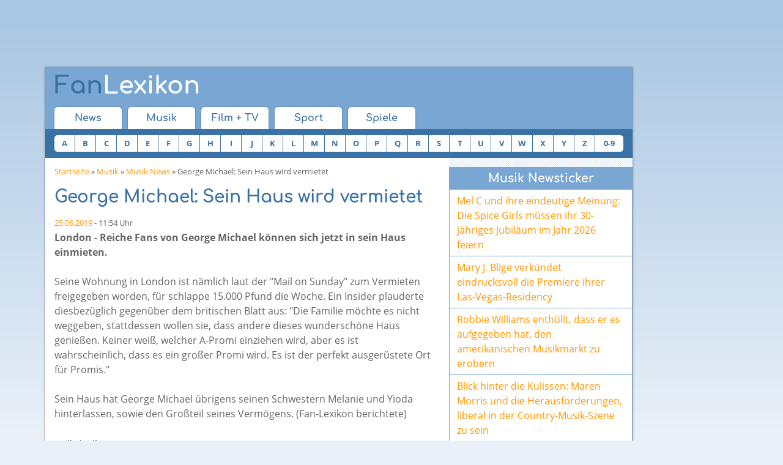

--- FILE ---
content_type: text/html; charset=utf-8
request_url: https://www.fan-lexikon.de/musik/news/george-michael-sein-haus-wird-vermietet.236935.html
body_size: 6242
content:
<!DOCTYPE html>
<html class="no-js" lang="de">
<head>
<title>George Michael: Sein Haus wird vermietet - Musik News</title>
<meta name="description" content="Reiche Fans von George Michael können sich jetzt in sein Haus einmieten. (Musik News)"/>
<meta name="keywords" content="George,Michael,Sein,Haus,wird,vermietet,Musik News"/>
<meta charset="UTF-8">
<meta http-equiv="x-ua-compatible" content="ie=edge">
<meta name="viewport" content="width=device-width, initial-scale=1">
<meta name="robots" content="index, follow"/>

    <link rel="stylesheet" href="/css/combined.min.v8.css" type="text/css">
    <script src="/js/head.combined.min.v8.js"></script>

<script type='text/javascript'></script>

<script type='text/javascript' src='https://adnz.co/header.js?adTagId=10084' async='async'></script>
<link rel="alternate" type="application/rss+xml" title="News - RSS 2" href="https://www.fan-lexikon.de/feeds/news_rss_2.xml"/>
<link rel="alternate" type="application/rss+xml" title="News - RSS 0.92" href="https://www.fan-lexikon.de/feeds/news_rss_092.xml"/>
<link rel="alternate" type="application/rss+xml" title="Lexikon - RSS 2" href="https://www.fan-lexikon.de/feeds/lexikon_rss_2.xml"/>
<link rel="alternate" type="application/rss+xml" title="Lexikon - RSS 0.92" href="https://www.fan-lexikon.de/feeds/lexikon_rss_092.xml"/>
<meta property="og:title" content="George Michael: Sein Haus wird vermietet"/>
<meta property="og:url" content="https://www.fan-lexikon.de/musik/news/george-michael-sein-haus-wird-vermietet.236935.html"/>
<meta property="og:type" content="website"/>
<meta property="og:description" content="Reiche Fans von George Michael können sich jetzt in sein Haus einmieten."/>
<meta property="og:image" content="https://www.fan-lexikon.de/img/logo-200x200.png"/>
<meta property="og:site_name" content="Fan-Lexikon.de"/>
</head>
<body>


<script>window.document.cmpch='';if(document.cookie.indexOf('cmp__=')==-1){console.log('cmp');window.gdprAppliesGlobally=true;if(!("cmp_id"in window)||window.cmp_id<1){window.cmp_id=0}if(!("cmp_cdid"in window)){window.cmp_cdid="23e385f7a6a3"}if(!("cmp_params"in window)){window.cmp_params=""}if(!("cmp_host"in window)){window.cmp_host="c.delivery.consentmanager.net"}if(!("cmp_cdn"in window)){window.cmp_cdn="cdn.consentmanager.net"}if(!("cmp_proto"in window)){window.cmp_proto="https:"}if(!("cmp_codesrc"in window)){window.cmp_codesrc="1"}window.cmp_getsupportedLangs=function(){var b=["DE","EN","FR","IT","NO","DA","FI","ES","PT","RO","BG","ET","EL","GA","HR","LV","LT","MT","NL","PL","SV","SK","SL","CS","HU","RU","SR","ZH","TR","UK","AR","BS"];if("cmp_customlanguages"in window){for(var a=0;a<window.cmp_customlanguages.length;a++){b.push(window.cmp_customlanguages[a].l.toUpperCase())}}return b};window.cmp_getRTLLangs=function(){var a=["AR"];if("cmp_customlanguages"in window){for(var b=0;b<window.cmp_customlanguages.length;b++){if("r"in window.cmp_customlanguages[b]&&window.cmp_customlanguages[b].r){a.push(window.cmp_customlanguages[b].l)}}}return a};window.cmp_getlang=function(j){if(typeof(j)!="boolean"){j=true}if(j&&typeof(cmp_getlang.usedlang)=="string"&&cmp_getlang.usedlang!==""){return cmp_getlang.usedlang}var g=window.cmp_getsupportedLangs();var c=[];var f=location.hash;var e=location.search;var a="languages"in navigator?navigator.languages:[];if(f.indexOf("cmplang=")!=-1){c.push(f.substr(f.indexOf("cmplang=")+8,2).toUpperCase())}else{if(e.indexOf("cmplang=")!=-1){c.push(e.substr(e.indexOf("cmplang=")+8,2).toUpperCase())}else{if("cmp_setlang"in window&&window.cmp_setlang!=""){c.push(window.cmp_setlang.toUpperCase())}else{if(a.length>0){for(var d=0;d<a.length;d++){c.push(a[d])}}}}}if("language"in navigator){c.push(navigator.language)}if("userLanguage"in navigator){c.push(navigator.userLanguage)}var h="";for(var d=0;d<c.length;d++){var b=c[d].toUpperCase();if(g.indexOf(b)!=-1){h=b;break}if(b.indexOf("-")!=-1){b=b.substr(0,2)}if(g.indexOf(b)!=-1){h=b;break}}if(h==""&&typeof(cmp_getlang.defaultlang)=="string"&&cmp_getlang.defaultlang!==""){return cmp_getlang.defaultlang}else{if(h==""){h="EN"}}h=h.toUpperCase();return h};(function(){var u=document;var v=u.getElementsByTagName;var h=window;var o="";var b="_en";if("cmp_getlang"in h){o=h.cmp_getlang().toLowerCase();if("cmp_customlanguages"in h){for(var q=0;q<h.cmp_customlanguages.length;q++){if(h.cmp_customlanguages[q].l.toUpperCase()==o.toUpperCase()){o="en";break}}}b="_"+o}function x(i,e){var w="";i+="=";var s=i.length;var d=location;if(d.hash.indexOf(i)!=-1){w=d.hash.substr(d.hash.indexOf(i)+s,9999)}else{if(d.search.indexOf(i)!=-1){w=d.search.substr(d.search.indexOf(i)+s,9999)}else{return e}}if(w.indexOf("&")!=-1){w=w.substr(0,w.indexOf("&"))}return w}var k=("cmp_proto"in h)?h.cmp_proto:"https:";if(k!="http:"&&k!="https:"){k="https:"}var g=("cmp_ref"in h)?h.cmp_ref:location.href;var j=u.createElement("script");j.setAttribute("data-cmp-ab","1");var c=x("cmpdesign","cmp_design"in h?h.cmp_design:"");var f=x("cmpregulationkey","cmp_regulationkey"in h?h.cmp_regulationkey:"");var r=x("cmpgppkey","cmp_gppkey"in h?h.cmp_gppkey:"");var n=x("cmpatt","cmp_att"in h?h.cmp_att:"");j.src=k+"//"+h.cmp_host+"/delivery/cmp.php?"+("cmp_id"in h&&h.cmp_id>0?"id="+h.cmp_id:"")+("cmp_cdid"in h?"&cdid="+h.cmp_cdid:"")+"&h="+encodeURIComponent(g)+(c!=""?"&cmpdesign="+encodeURIComponent(c):"")+(f!=""?"&cmpregulationkey="+encodeURIComponent(f):"")+(r!=""?"&cmpgppkey="+encodeURIComponent(r):"")+(n!=""?"&cmpatt="+encodeURIComponent(n):"")+("cmp_params"in h?"&"+h.cmp_params:"")+(u.cookie.length>0?"&__cmpfcc=1":"")+"&l="+o.toLowerCase()+"&o="+(new Date()).getTime();j.type="text/javascript";j.async=true;if(u.currentScript&&u.currentScript.parentElement){u.currentScript.parentElement.appendChild(j)}else{if(u.body){u.body.appendChild(j)}else{var t=v("body");if(t.length==0){t=v("div")}if(t.length==0){t=v("span")}if(t.length==0){t=v("ins")}if(t.length==0){t=v("script")}if(t.length==0){t=v("head")}if(t.length>0){t[0].appendChild(j)}}}var m="js";var p=x("cmpdebugunminimized","cmpdebugunminimized"in h?h.cmpdebugunminimized:0)>0?"":".min";var a=x("cmpdebugcoverage","cmp_debugcoverage"in h?h.cmp_debugcoverage:"");if(a=="1"){m="instrumented";p=""}var j=u.createElement("script");j.src=k+"//"+h.cmp_cdn+"/delivery/"+m+"/cmp"+b+p+".js";j.type="text/javascript";j.setAttribute("data-cmp-ab","1");j.async=true;if(u.currentScript&&u.currentScript.parentElement){u.currentScript.parentElement.appendChild(j)}else{if(u.body){u.body.appendChild(j)}else{var t=v("body");if(t.length==0){t=v("div")}if(t.length==0){t=v("span")}if(t.length==0){t=v("ins")}if(t.length==0){t=v("script")}if(t.length==0){t=v("head")}if(t.length>0){t[0].appendChild(j)}}}})();window.cmp_addFrame=function(b){if(!window.frames[b]){if(document.body){var a=document.createElement("iframe");a.style.cssText="display:none";if("cmp_cdn"in window&&"cmp_ultrablocking"in window&&window.cmp_ultrablocking>0){a.src="//"+window.cmp_cdn+"/delivery/empty.html"}a.name=b;document.body.appendChild(a)}else{window.setTimeout(window.cmp_addFrame,10,b)}}};window.cmp_rc=function(h){var b=document.cookie;var f="";var d=0;while(b!=""&&d<100){d++;while(b.substr(0,1)==" "){b=b.substr(1,b.length)}var g=b.substring(0,b.indexOf("="));if(b.indexOf(";")!=-1){var c=b.substring(b.indexOf("=")+1,b.indexOf(";"))}else{var c=b.substr(b.indexOf("=")+1,b.length)}if(h==g){f=c}var e=b.indexOf(";")+1;if(e==0){e=b.length}b=b.substring(e,b.length)}return(f)};window.cmp_stub=function(){var a=arguments;__cmp.a=__cmp.a||[];if(!a.length){return __cmp.a}else{if(a[0]==="ping"){if(a[1]===2){a[2]({gdprApplies:gdprAppliesGlobally,cmpLoaded:false,cmpStatus:"stub",displayStatus:"hidden",apiVersion:"2.0",cmpId:31},true)}else{a[2](false,true)}}else{if(a[0]==="getUSPData"){a[2]({version:1,uspString:window.cmp_rc("")},true)}else{if(a[0]==="getTCData"){__cmp.a.push([].slice.apply(a))}else{if(a[0]==="addEventListener"||a[0]==="removeEventListener"){__cmp.a.push([].slice.apply(a))}else{if(a.length==4&&a[3]===false){a[2]({},false)}else{__cmp.a.push([].slice.apply(a))}}}}}}};window.cmp_gpp_ping=function(){return{gppVersion:"1.0",cmpStatus:"stub",cmpDisplayStatus:"hidden",supportedAPIs:["tcfca","usnat","usca","usva","usco","usut","usct"],cmpId:31}};window.cmp_gppstub=function(){var a=arguments;__gpp.q=__gpp.q||[];if(!a.length){return __gpp.q}var g=a[0];var f=a.length>1?a[1]:null;var e=a.length>2?a[2]:null;if(g==="ping"){return window.cmp_gpp_ping()}else{if(g==="addEventListener"){__gpp.e=__gpp.e||[];if(!("lastId"in __gpp)){__gpp.lastId=0}__gpp.lastId++;var c=__gpp.lastId;__gpp.e.push({id:c,callback:f});return{eventName:"listenerRegistered",listenerId:c,data:true,pingData:window.cmp_gpp_ping()}}else{if(g==="removeEventListener"){var h=false;__gpp.e=__gpp.e||[];for(var d=0;d<__gpp.e.length;d++){if(__gpp.e[d].id==e){__gpp.e[d].splice(d,1);h=true;break}}return{eventName:"listenerRemoved",listenerId:e,data:h,pingData:window.cmp_gpp_ping()}}else{if(g==="getGPPData"){return{sectionId:3,gppVersion:1,sectionList:[],applicableSections:[0],gppString:"",pingData:window.cmp_gpp_ping()}}else{if(g==="hasSection"||g==="getSection"||g==="getField"){return null}else{__gpp.q.push([].slice.apply(a))}}}}}};window.cmp_msghandler=function(d){var a=typeof d.data==="string";try{var c=a?JSON.parse(d.data):d.data}catch(f){var c=null}if(typeof(c)==="object"&&c!==null&&"__cmpCall"in c){var b=c.__cmpCall;window.__cmp(b.command,b.parameter,function(h,g){var e={__cmpReturn:{returnValue:h,success:g,callId:b.callId}};d.source.postMessage(a?JSON.stringify(e):e,"*")})}if(typeof(c)==="object"&&c!==null&&"__uspapiCall"in c){var b=c.__uspapiCall;window.__uspapi(b.command,b.version,function(h,g){var e={__uspapiReturn:{returnValue:h,success:g,callId:b.callId}};d.source.postMessage(a?JSON.stringify(e):e,"*")})}if(typeof(c)==="object"&&c!==null&&"__tcfapiCall"in c){var b=c.__tcfapiCall;window.__tcfapi(b.command,b.version,function(h,g){var e={__tcfapiReturn:{returnValue:h,success:g,callId:b.callId}};d.source.postMessage(a?JSON.stringify(e):e,"*")},b.parameter)}if(typeof(c)==="object"&&c!==null&&"__gppCall"in c){var b=c.__gppCall;window.__gpp(b.command,function(h,g){var e={__gppReturn:{returnValue:h,success:g,callId:b.callId}};d.source.postMessage(a?JSON.stringify(e):e,"*")},"parameter"in b?b.parameter:null,"version"in b?b.version:1)}};window.cmp_setStub=function(a){if(!(a in window)||(typeof(window[a])!=="function"&&typeof(window[a])!=="object"&&(typeof(window[a])==="undefined"||window[a]!==null))){window[a]=window.cmp_stub;window[a].msgHandler=window.cmp_msghandler;window.addEventListener("message",window.cmp_msghandler,false)}};window.cmp_setGppStub=function(a){if(!(a in window)||(typeof(window[a])!=="function"&&typeof(window[a])!=="object"&&(typeof(window[a])==="undefined"||window[a]!==null))){window[a]=window.cmp_gppstub;window[a].msgHandler=window.cmp_msghandler;window.addEventListener("message",window.cmp_msghandler,false)}};window.cmp_addFrame("__cmpLocator");if(!("cmp_disableusp"in window)||!window.cmp_disableusp){window.cmp_addFrame("__uspapiLocator")}if(!("cmp_disabletcf"in window)||!window.cmp_disabletcf){window.cmp_addFrame("__tcfapiLocator")}if(!("cmp_disablegpp"in window)||!window.cmp_disablegpp){window.cmp_addFrame("__gppLocator")}window.cmp_setStub("__cmp");if(!("cmp_disabletcf"in window)||!window.cmp_disabletcf){window.cmp_setStub("__tcfapi")}if(!("cmp_disableusp"in window)||!window.cmp_disableusp){window.cmp_setStub("__uspapi")}if(!("cmp_disablegpp"in window)||!window.cmp_disablegpp){window.cmp_setGppStub("__gpp")};}else{window.document.cmpch=1;console.log('no cmp');}</script>



<div id="ad-head">
    <!--Banner Tag // Website: FAN-LEXIKON.DE // Adslot: fan_rotation_728x90 (1076553) -->
    <div id='leaderboard'></div>
</div><div id="site" class="clearfix">
<div id="header" class="clearfix">
    <div id="head" class="clearfix">
        <button class="wf-responsive-nav-switch">
            <i class="fa fa-bars"></i>
        </button>
        <a id="headLogo" href="/" title="Fan-Lexikon"><span>Fan</span>Lexikon</a>
        <button class="search-expand mdl-toggle-target__button--is-closed" data-target="#search">
            <i class="fa fa-search"></i>
        </button>
    </div>
        <div class="wf-responsive-nav" data-button=".wf-responsive-nav-switch">
        <div id="nav1">
            <ul class="clearfix">
                <li><a href="/">News</a></li>
                <li><a href="/musik/">Musik</a></li>
                <li><a href="/film-tv/">Film + TV</a></li>
                <li><a href="/sport/">Sport</a></li>
                <li><a href="/spiele/">Spiele</a></li>
            </ul>
        </div>
        <div id="a-z" class="clearfix">
            <div id="a-z_head">Einträge A-Z</div>
            <ul>
                                                                                    <li><a href="/musik/a-z/a.html">A</a></li>
                <li><a href="/musik/a-z/b.html">B</a></li>
                <li><a href="/musik/a-z/c.html">C</a></li>
                <li><a href="/musik/a-z/d.html">D</a></li>
                <li><a href="/musik/a-z/e.html">E</a></li>
                <li><a href="/musik/a-z/f.html">F</a></li>
                <li><a href="/musik/a-z/g.html">G</a></li>
                <li><a href="/musik/a-z/h.html">H</a></li>
                <li><a href="/musik/a-z/i.html">I</a></li>
                <li><a href="/musik/a-z/j.html">J</a></li>
                <li><a href="/musik/a-z/k.html">K</a></li>
                <li><a href="/musik/a-z/l.html">L</a></li>
                <li><a href="/musik/a-z/m.html">M</a></li>
                <li><a href="/musik/a-z/n.html">N</a></li>
                <li><a href="/musik/a-z/o.html">O</a></li>
                <li><a href="/musik/a-z/p.html">P</a></li>
                <li><a href="/musik/a-z/q.html">Q</a></li>
                <li><a href="/musik/a-z/r.html">R</a></li>
                <li><a href="/musik/a-z/s.html">S</a></li>
                <li><a href="/musik/a-z/t.html">T</a></li>
                <li><a href="/musik/a-z/u.html">U</a></li>
                <li><a href="/musik/a-z/v.html">V</a></li>
                <li><a href="/musik/a-z/w.html">W</a></li>
                <li><a href="/musik/a-z/x.html">X</a></li>
                <li><a href="/musik/a-z/y.html">Y</a></li>
                <li><a href="/musik/a-z/z.html">Z</a></li>
                <li class="nn"><a href="/musik/a-z/0-9.html">0-9</a></li>
            </ul>
        </div>
        
    </div>
</div>
	<div id="content">
		<p class="cnav"><a href="/">Startseite</a> &raquo; 
		<a href="/musik/">Musik</a> &raquo; 
		<a href="/musik/news/">Musik News</a> &raquo; George Michael: Sein Haus wird vermietet</p>

        <div id="ad-mobile-top">
    <!--Banner Tag // Website: FAN-LEXIKON.DE // Adslot: fan_mobile_320x50 (6550759) -->
    <div id='leaderboard'></div>
</div>
		<h1>George Michael: Sein Haus wird vermietet</h1>

		<p class="s"><a href="/kalender/2019/06/25/">25.06.2019</a> - 11:54 Uhr</p>

		<p><strong>London - Reiche Fans von George Michael können sich jetzt in sein Haus einmieten. </strong></p><p>Seine Wohnung in London ist nämlich laut der "Mail on Sunday" zum Vermieten freigegeben worden, für schlappe 15.000 Pfund die Woche. Ein Insider plauderte diesbezüglich gegenüber dem britischen Blatt aus: "Die Familie möchte es nicht weggeben, stattdessen wollen sie, dass andere dieses wunderschöne Haus genießen. Keiner weiß, welcher A-Promi einziehen wird, aber es ist wahrscheinlich, dass es ein großer Promi wird. Es ist der perfekt ausgerüstete Ort für Promis."</p>
<p>Sein Haus hat George Michael übrigens seinen Schwestern Melanie und Yioda hinterlassen, sowie den Großteil seines Vermögens. (Fan-Lexikon berichtete)</p>


		<p class="s"><strong>Artikel teilen:</strong></p>
<div class="shariff" data-services="[&quot;facebook&quot;,&quot;twitter&quot;,&quot;googleplus&quot;,&quot;whatsapp&quot;]" data-url="https://www.fan-lexikon.de/musik/news/george-michael-sein-haus-wird-vermietet.236935.html" data-backend-url="/shariff/"></div>
		
		<!--Banner Tag // Website: FAN-LEXIKON.DE // Adslot: fan_outstream (6381760) -->
		<div id='outstream'></div>
		<h2>Mehr News zum Thema</h2>
		<ul>
		<li><a href="/musik/news/ozzy-osbourne-sein-haus-wird-vermietet.12284.html">Ozzy Osbourne: Sein Haus wird Vermietet</a></li>
		<li><a href="/musik/news/genau-wie-ozzy-osbourne-sting-vermietet-haus-in-malibu.12304.html">Genau wie Ozzy Osbourne: Sting vermietet Haus in Malibu</a></li>
		<li><a href="/film-tv/news/leo-dicaprio-vermietet-sein-apartment.185082.html">Leo DiCaprio vermietet sein Apartment</a></li>
		<li><a href="/musik/news/mariah-carey-vermietet-ganz-besonderes-airbnb.253212.html">Mariah Carey vermietet ganz besonderes Airbnb</a></li>
		<li><a href="/musik/news/50-cent-vermietet-seine-luxusvilla.193312.html">50 Cent vermietet seine Luxusvilla</a></li>
		<li><a href="/musik/news/janet-jackson-vermietet-ihr-luxus-apartment.164413.html">Janet Jackson vermietet ihr Luxus-Apartment</a></li>
		</ul>


	</div>
	<div id="rcol">
		<div id="ad-mobile-content">
    <!--Banner Tag // Website: FAN-LEXIKON.DE // Adslot: fan_mobile_300x250 (6550758) -->
    <div id='rectangle'></div>
</div>				
<div class="rbox">
	<div class="box_head">Musik Newsticker</div>
	<div class="box_link"><a href="/musik/news/mel-c-und-ihre-eindeutige-meinung-die-spice-girls-muessen-ihr-30-jaehriges-jubilaeum-im-jahr-2026-feiern.260614.html">Mel C und ihre eindeutige Meinung: Die Spice Girls müssen ihr 30-jähriges Jubiläum im Jahr 2026 feiern</a></div>
	<div class="box_link"><a href="/musik/news/mary-j-blige-verkuendet-eindrucksvoll-die-premiere-ihrer-las-vegas-residency.260612.html">Mary J. Blige verkündet eindrucksvoll die Premiere ihrer Las-Vegas-Residency</a></div>
	<div class="box_link"><a href="/musik/news/robbie-williams-enthuellt-dass-er-es-aufgegeben-hat-den-amerikanischen-musikmarkt-zu-erobern.260610.html">Robbie Williams enthüllt, dass er es aufgegeben hat, den amerikanischen Musikmarkt zu erobern</a></div>
	<div class="box_link"><a href="/musik/news/blick-hinter-die-kulissen-maren-morris-und-die-herausforderungen-liberal-in-der-country-musik-szene-zu-sein.260609.html">Blick hinter die Kulissen: Maren Morris und die Herausforderungen, liberal in der Country-Musik-Szene zu sein</a></div>
	<div class="box_link"><a href="/musik/news/james-blake-kuendigt-mit-spannung-neue-musik-an-und-reflektiert-ueber-seine-unabhaengigkeit.260608.html">James Blake kündigt mit Spannung neue Musik an und reflektiert über seine Unabhängigkeit</a></div>
	<div class="box_link"><a href="/musik/news/bob-dylan-leitet-weltweite-wuerdigungen-fuer-den-verstorbenen-musikpionier-bob-weir-ein.260606.html">Bob Dylan leitet weltweite Würdigungen für den verstorbenen Musikpionier Bob Weir ein</a></div>
	<div class="box_link"><a href="/musik/news/pop-superstar-ariana-grande-kein-neues-album-in-sicht-waehrend-sie-sich-auf-bevorstehende-tour-konzentriert.260604.html">Pop-Superstar Ariana Grande: Kein neues Album in Sicht, während sie sich auf bevorstehende Tour konzentriert</a></div>
	<div class="box_link"><a href="/musik/news/glaenzende-aussichten-britney-spears-als-angehende-hauptdarstellerin-fuer-einen-auftritt-an-der-copacabanischen-kueste.260602.html">Glänzende Aussichten: Britney Spears als angehende Hauptdarstellerin für einen Auftritt an der copacabanischen Küste</a></div>
	<div class="box_link"><a href="/musik/news/rockgruppe-the-black-crowes-gibt-neue-albumveroeffentlichung-a-pound-of-feathers-bekannt.260601.html">Rockgruppe The Black Crowes gibt neue Albumveröffentlichung A Pound of Feathers bekannt</a></div>
	<div class="box_link"><a href="/musik/news/ganz-grosses-kino-wird-justin-bieber-2026-auf-britischen-buehnen-ein-ueberraschendes-comeback-feiern.260597.html">Ganz großes Kino: Wird Justin Bieber 2026 auf britischen Bühnen ein überraschendes Comeback feiern?</a></div>
	<div class="box_link"><a href="/musik/news/viel-ersehnter-meilenstein-in-der-musikwelt-bruno-mars-enthuellt-sein-erstes-soloalbum-nach-einem-ganzen-jahrzehnt.260596.html">Viel ersehnter Meilenstein in der Musikwelt: Bruno Mars enthüllt sein Erstes Soloalbum nach einem ganzen Jahrzehnt</a></div>
	<div class="box_link"><a href="/musik/news/der-foo-fighters-gitarrist-pat-smear-muss-nach-einem-bizarrrem-gartenunfall-mehrere-konzerte-seiner-band-auslassen.260595.html">Der Foo Fighters-Gitarrist Pat Smear muss nach einem bizarrrem Gartenunfall mehrere Konzerte seiner Band auslassen</a></div>
</div>		<div id="ad-content">
    <!--Banner Tag // Website: FAN-LEXIKON.DE // Adslot: fan_rotation_300x250 (1076554) -->
    <div id='rectangle'></div>
</div>		<div>
</div>		<div class="rbox">
	<div class="box_head">Diese Seite teilen</div>
	<div class="box_button">
        <div class="shariff" data-services="[&quot;facebook&quot;,&quot;twitter&quot;,&quot;googleplus&quot;,&quot;whatsapp&quot;]" data-url="https://www.fan-lexikon.de/musik/news/george-michael-sein-haus-wird-vermietet.236935.html"></div>    </div>
</div>	</div>

	<div id="foot">
		<a href="#">Nach Oben</a> |
		<a href="/kalender/">Kalender</a> | 
        <a href="/datenschutzerklaerung.html">Datenschutzerklärung</a> |
		<a href="/impressum.html" rel="nofollow">Impressum</a>&nbsp;
	</div>
    <script src="/js/jquery-1.11.3.min.js"></script>

    <script src="/js/body.combined.min.v8.js"></script>
	<script async class="cmplazyload" data-cmp-vendor="s26" data-cmp-src="https://www.googletagmanager.com/gtag/js?id=G-DL3KTEP0C0"></script>
	<script>window.dataLayer=window.dataLayer||[];function gtag(){dataLayer.push(arguments);}gtag('js',new Date());gtag('config','G-DL3KTEP0C0');</script>
</div>
<div id="ad-right">
    <!--Banner Tag // Website: FAN-LEXIKON.DE // Adslot: fan_rotation_160x600 (1076552) -->
    <div id='skyscraper'></div>
</div>


<!--Banner Tag // Website: FAN-LEXIKON.DE // Adslot: fan_rotation_1x1 (1076550) -->
<div id='layer'></div></body>
</html>